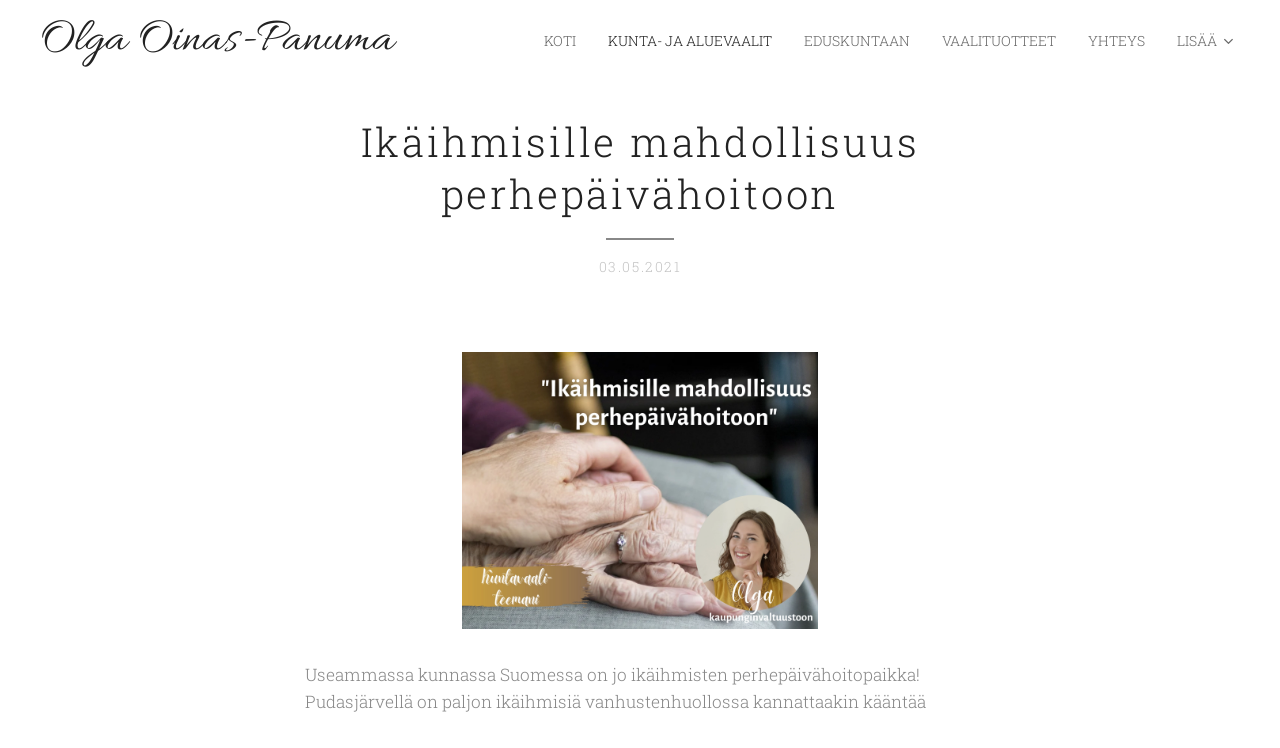

--- FILE ---
content_type: text/css
request_url: https://duyn491kcolsw.cloudfront.net/files/20/207/207tl9.css?ph=64a18174bb
body_size: 125
content:
:root{--ac-color:#9ccc65;--ac-color-h:87.96116504854365;--ac-color-s:50.2439024390244%;--ac-color-l:59.80392156862745%;--ac-color-rgb:156,204,101;--ac-acs:94;--ac-acl:25;--ac-acd:-20;--ac-basic:#fff;--ac-basic-rgb:255,255,255;--ac-basic-h:0;--ac-basic-s:0%;--ac-basic-l:100%}